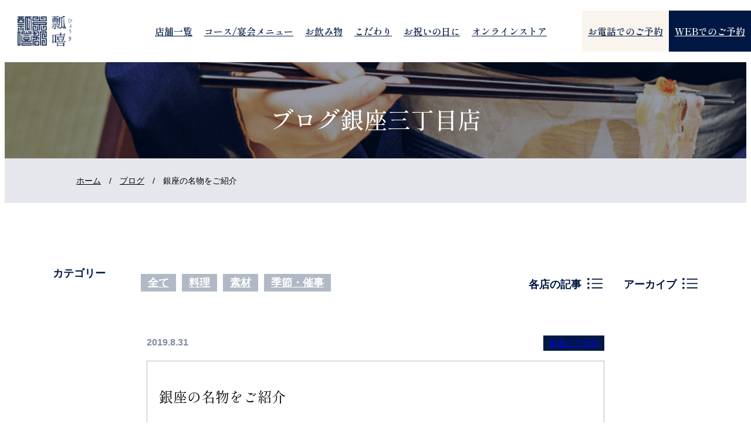

--- FILE ---
content_type: text/html; charset=UTF-8
request_url: https://hyoki.jp/blog_ginzasanchome/%E9%8A%80%E5%BA%A7%E3%81%AE%E5%90%8D%E7%89%A9%E3%82%92%E3%81%94%E7%B4%B9%E4%BB%8B/
body_size: 16088
content:

<!DOCTYPE html>

<html lang="ja">



<head>

  <meta charset="UTF-8">

  <meta http-equiv="X-UA-Compatible" content="IE=edge">

  <meta name="viewport" content="width=device-width, initial-scale=1.0">

  <link rel="preconnect" href="https://fonts.googleapis.com">

  <link rel="preconnect" href="https://fonts.gstatic.com" crossorigin>

  <link href="https://fonts.googleapis.com/css2?family=Shippori+Mincho:wght@400;500;600;700;800&display=swap" rel="stylesheet">

  <script src="https://code.jquery.com/jquery-3.6.1.min.js" integrity="sha256-o88AwQnZB+VDvE9tvIXrMQaPlFFSUTR+nldQm1LuPXQ=" crossorigin="anonymous"></script>

  <title>銀座の名物をご紹介 | 【公式】瓢嘻（ひょうき）｜全席個室「しゃぶしゃぶ・日本料理」東京で接待・会食・お祝いなら【瓢嘻】</title>

		<!-- All in One SEO 4.9.1.1 - aioseo.com -->
	<meta name="description" content="銀座の名物と言ったら、何を思い浮かべますか？銀座は、歴史を感じさせられる老舗と共に、最新のトレンドが集まってい" />
	<meta name="robots" content="max-image-preview:large" />
	<link rel="canonical" href="https://hyoki.jp/blog_ginzasanchome/%e9%8a%80%e5%ba%a7%e3%81%ae%e5%90%8d%e7%89%a9%e3%82%92%e3%81%94%e7%b4%b9%e4%bb%8b/" />
	<meta name="generator" content="All in One SEO (AIOSEO) 4.9.1.1" />
		<meta property="og:locale" content="ja_JP" />
		<meta property="og:site_name" content="【公式】京都 瓢嘻「しゃぶしゃぶ・日本料理」全席個室" />
		<meta property="og:type" content="article" />
		<meta property="og:title" content="銀座の名物をご紹介 | 【公式】瓢嘻（ひょうき）｜全席個室「しゃぶしゃぶ・日本料理」東京で接待・会食・お祝いなら【瓢嘻】" />
		<meta property="og:description" content="銀座の名物と言ったら、何を思い浮かべますか？銀座は、歴史を感じさせられる老舗と共に、最新のトレンドが集まってい" />
		<meta property="og:url" content="https://hyoki.jp/blog_ginzasanchome/%e9%8a%80%e5%ba%a7%e3%81%ae%e5%90%8d%e7%89%a9%e3%82%92%e3%81%94%e7%b4%b9%e4%bb%8b/" />
		<meta property="og:image" content="https://hyoki.jp/cms/wp-content/uploads/2023/02/hyoki_ogp2-1-scaled.jpeg" />
		<meta property="og:image:secure_url" content="https://hyoki.jp/cms/wp-content/uploads/2023/02/hyoki_ogp2-1-scaled.jpeg" />
		<meta property="article:published_time" content="2019-08-31T08:09:40+00:00" />
		<meta property="article:modified_time" content="2021-08-18T03:33:57+00:00" />
		<meta name="twitter:card" content="summary_large_image" />
		<meta name="twitter:title" content="銀座の名物をご紹介 | 【公式】瓢嘻（ひょうき）｜全席個室「しゃぶしゃぶ・日本料理」東京で接待・会食・お祝いなら【瓢嘻】" />
		<meta name="twitter:description" content="銀座の名物と言ったら、何を思い浮かべますか？銀座は、歴史を感じさせられる老舗と共に、最新のトレンドが集まってい" />
		<meta name="twitter:image" content="https://hyoki.jp/cms/wp-content/uploads/2023/02/hyoki_ogp2-1-scaled.jpeg" />
		<script type="application/ld+json" class="aioseo-schema">
			{"@context":"https:\/\/schema.org","@graph":[{"@type":"BreadcrumbList","@id":"https:\/\/hyoki.jp\/blog_ginzasanchome\/%e9%8a%80%e5%ba%a7%e3%81%ae%e5%90%8d%e7%89%a9%e3%82%92%e3%81%94%e7%b4%b9%e4%bb%8b\/#breadcrumblist","itemListElement":[{"@type":"ListItem","@id":"https:\/\/hyoki.jp#listItem","position":1,"name":"\u30db\u30fc\u30e0","item":"https:\/\/hyoki.jp","nextItem":{"@type":"ListItem","@id":"https:\/\/hyoki.jp\/blog_ginzasanchome\/#listItem","name":"\u30d6\u30ed\u30b0\u9280\u5ea7\u4e09\u4e01\u76ee\u5e97"}},{"@type":"ListItem","@id":"https:\/\/hyoki.jp\/blog_ginzasanchome\/#listItem","position":2,"name":"\u30d6\u30ed\u30b0\u9280\u5ea7\u4e09\u4e01\u76ee\u5e97","item":"https:\/\/hyoki.jp\/blog_ginzasanchome\/","nextItem":{"@type":"ListItem","@id":"https:\/\/hyoki.jp\/blog_all\/blog\/#listItem","name":"\u30d6\u30ed\u30b0"},"previousItem":{"@type":"ListItem","@id":"https:\/\/hyoki.jp#listItem","name":"\u30db\u30fc\u30e0"}},{"@type":"ListItem","@id":"https:\/\/hyoki.jp\/blog_all\/blog\/#listItem","position":3,"name":"\u30d6\u30ed\u30b0","item":"https:\/\/hyoki.jp\/blog_all\/blog\/","nextItem":{"@type":"ListItem","@id":"https:\/\/hyoki.jp\/blog_ginzasanchome\/%e9%8a%80%e5%ba%a7%e3%81%ae%e5%90%8d%e7%89%a9%e3%82%92%e3%81%94%e7%b4%b9%e4%bb%8b\/#listItem","name":"\u9280\u5ea7\u306e\u540d\u7269\u3092\u3054\u7d39\u4ecb"},"previousItem":{"@type":"ListItem","@id":"https:\/\/hyoki.jp\/blog_ginzasanchome\/#listItem","name":"\u30d6\u30ed\u30b0\u9280\u5ea7\u4e09\u4e01\u76ee\u5e97"}},{"@type":"ListItem","@id":"https:\/\/hyoki.jp\/blog_ginzasanchome\/%e9%8a%80%e5%ba%a7%e3%81%ae%e5%90%8d%e7%89%a9%e3%82%92%e3%81%94%e7%b4%b9%e4%bb%8b\/#listItem","position":4,"name":"\u9280\u5ea7\u306e\u540d\u7269\u3092\u3054\u7d39\u4ecb","previousItem":{"@type":"ListItem","@id":"https:\/\/hyoki.jp\/blog_all\/blog\/#listItem","name":"\u30d6\u30ed\u30b0"}}]},{"@type":"Organization","@id":"https:\/\/hyoki.jp\/#organization","name":"\u6771\u4eac\u3067\u4eac\u6599\u7406\u3010\u65e5\u672c\u6599\u7406\uff08\u548c\u98df\uff09\u30fb\u3057\u3083\u3076\u3057\u3083\u3076 \u74e2\u563b (\u30d2\u30e7\u30a6\u30ad)\u3011\u306e\u500b\u5ba4\u63a5\u5f85\u3078","url":"https:\/\/hyoki.jp\/"},{"@type":"WebPage","@id":"https:\/\/hyoki.jp\/blog_ginzasanchome\/%e9%8a%80%e5%ba%a7%e3%81%ae%e5%90%8d%e7%89%a9%e3%82%92%e3%81%94%e7%b4%b9%e4%bb%8b\/#webpage","url":"https:\/\/hyoki.jp\/blog_ginzasanchome\/%e9%8a%80%e5%ba%a7%e3%81%ae%e5%90%8d%e7%89%a9%e3%82%92%e3%81%94%e7%b4%b9%e4%bb%8b\/","name":"\u9280\u5ea7\u306e\u540d\u7269\u3092\u3054\u7d39\u4ecb | \u3010\u516c\u5f0f\u3011\u74e2\u563b\uff08\u3072\u3087\u3046\u304d\uff09\uff5c\u5168\u5e2d\u500b\u5ba4\u300c\u3057\u3083\u3076\u3057\u3083\u3076\u30fb\u65e5\u672c\u6599\u7406\u300d\u6771\u4eac\u3067\u63a5\u5f85\u30fb\u4f1a\u98df\u30fb\u304a\u795d\u3044\u306a\u3089\u3010\u74e2\u563b\u3011","description":"\u9280\u5ea7\u306e\u540d\u7269\u3068\u8a00\u3063\u305f\u3089\u3001\u4f55\u3092\u601d\u3044\u6d6e\u304b\u3079\u307e\u3059\u304b\uff1f\u9280\u5ea7\u306f\u3001\u6b74\u53f2\u3092\u611f\u3058\u3055\u305b\u3089\u308c\u308b\u8001\u8217\u3068\u5171\u306b\u3001\u6700\u65b0\u306e\u30c8\u30ec\u30f3\u30c9\u304c\u96c6\u307e\u3063\u3066\u3044","inLanguage":"ja","isPartOf":{"@id":"https:\/\/hyoki.jp\/#website"},"breadcrumb":{"@id":"https:\/\/hyoki.jp\/blog_ginzasanchome\/%e9%8a%80%e5%ba%a7%e3%81%ae%e5%90%8d%e7%89%a9%e3%82%92%e3%81%94%e7%b4%b9%e4%bb%8b\/#breadcrumblist"},"image":{"@type":"ImageObject","url":"https:\/\/hyoki.jp\/cms\/wp-content\/uploads\/2019\/08\/1-19.jpg","@id":"https:\/\/hyoki.jp\/blog_ginzasanchome\/%e9%8a%80%e5%ba%a7%e3%81%ae%e5%90%8d%e7%89%a9%e3%82%92%e3%81%94%e7%b4%b9%e4%bb%8b\/#mainImage","width":2000,"height":1334},"primaryImageOfPage":{"@id":"https:\/\/hyoki.jp\/blog_ginzasanchome\/%e9%8a%80%e5%ba%a7%e3%81%ae%e5%90%8d%e7%89%a9%e3%82%92%e3%81%94%e7%b4%b9%e4%bb%8b\/#mainImage"},"datePublished":"2019-08-31T17:09:40+09:00","dateModified":"2021-08-18T12:33:57+09:00"},{"@type":"WebSite","@id":"https:\/\/hyoki.jp\/#website","url":"https:\/\/hyoki.jp\/","name":"\u3010\u516c\u5f0f\u3011\u4eac\u90fd \u74e2\u563b\uff08\u3072\u3087\u3046\u304d\uff09\uff5c\u5168\u5e2d\u500b\u5ba4\u300c\u3057\u3083\u3076\u3057\u3083\u3076\u30fb\u65e5\u672c\u6599\u7406\u300d\u6771\u4eac\u3067\u63a5\u5f85\u30fb\u4f1a\u98df\u30fb\u304a\u795d\u3044\u306a\u3089\u3010\u4eac\u90fd \u74e2\u563b\u3011","alternateName":"\u3010\u516c\u5f0f\u3011\u4eac\u90fd \u74e2\u563b\u300c\u3057\u3083\u3076\u3057\u3083\u3076\u30fb\u65e5\u672c\u6599\u7406\u300d\u5168\u5e2d\u500b\u5ba4","inLanguage":"ja","publisher":{"@id":"https:\/\/hyoki.jp\/#organization"}}]}
		</script>
		<!-- All in One SEO -->

<link rel='dns-prefetch' href='//cdn.jsdelivr.net' />
<link rel="alternate" title="oEmbed (JSON)" type="application/json+oembed" href="https://hyoki.jp/wp-json/oembed/1.0/embed?url=https%3A%2F%2Fhyoki.jp%2Fblog_ginzasanchome%2F%25e9%258a%2580%25e5%25ba%25a7%25e3%2581%25ae%25e5%2590%258d%25e7%2589%25a9%25e3%2582%2592%25e3%2581%2594%25e7%25b4%25b9%25e4%25bb%258b%2F" />
<link rel="alternate" title="oEmbed (XML)" type="text/xml+oembed" href="https://hyoki.jp/wp-json/oembed/1.0/embed?url=https%3A%2F%2Fhyoki.jp%2Fblog_ginzasanchome%2F%25e9%258a%2580%25e5%25ba%25a7%25e3%2581%25ae%25e5%2590%258d%25e7%2589%25a9%25e3%2582%2592%25e3%2581%2594%25e7%25b4%25b9%25e4%25bb%258b%2F&#038;format=xml" />
<style id='wp-img-auto-sizes-contain-inline-css' type='text/css'>
img:is([sizes=auto i],[sizes^="auto," i]){contain-intrinsic-size:3000px 1500px}
/*# sourceURL=wp-img-auto-sizes-contain-inline-css */
</style>
<style id='wp-emoji-styles-inline-css' type='text/css'>

	img.wp-smiley, img.emoji {
		display: inline !important;
		border: none !important;
		box-shadow: none !important;
		height: 1em !important;
		width: 1em !important;
		margin: 0 0.07em !important;
		vertical-align: -0.1em !important;
		background: none !important;
		padding: 0 !important;
	}
/*# sourceURL=wp-emoji-styles-inline-css */
</style>
<style id='wp-block-library-inline-css' type='text/css'>
:root{--wp-block-synced-color:#7a00df;--wp-block-synced-color--rgb:122,0,223;--wp-bound-block-color:var(--wp-block-synced-color);--wp-editor-canvas-background:#ddd;--wp-admin-theme-color:#007cba;--wp-admin-theme-color--rgb:0,124,186;--wp-admin-theme-color-darker-10:#006ba1;--wp-admin-theme-color-darker-10--rgb:0,107,160.5;--wp-admin-theme-color-darker-20:#005a87;--wp-admin-theme-color-darker-20--rgb:0,90,135;--wp-admin-border-width-focus:2px}@media (min-resolution:192dpi){:root{--wp-admin-border-width-focus:1.5px}}.wp-element-button{cursor:pointer}:root .has-very-light-gray-background-color{background-color:#eee}:root .has-very-dark-gray-background-color{background-color:#313131}:root .has-very-light-gray-color{color:#eee}:root .has-very-dark-gray-color{color:#313131}:root .has-vivid-green-cyan-to-vivid-cyan-blue-gradient-background{background:linear-gradient(135deg,#00d084,#0693e3)}:root .has-purple-crush-gradient-background{background:linear-gradient(135deg,#34e2e4,#4721fb 50%,#ab1dfe)}:root .has-hazy-dawn-gradient-background{background:linear-gradient(135deg,#faaca8,#dad0ec)}:root .has-subdued-olive-gradient-background{background:linear-gradient(135deg,#fafae1,#67a671)}:root .has-atomic-cream-gradient-background{background:linear-gradient(135deg,#fdd79a,#004a59)}:root .has-nightshade-gradient-background{background:linear-gradient(135deg,#330968,#31cdcf)}:root .has-midnight-gradient-background{background:linear-gradient(135deg,#020381,#2874fc)}:root{--wp--preset--font-size--normal:16px;--wp--preset--font-size--huge:42px}.has-regular-font-size{font-size:1em}.has-larger-font-size{font-size:2.625em}.has-normal-font-size{font-size:var(--wp--preset--font-size--normal)}.has-huge-font-size{font-size:var(--wp--preset--font-size--huge)}.has-text-align-center{text-align:center}.has-text-align-left{text-align:left}.has-text-align-right{text-align:right}.has-fit-text{white-space:nowrap!important}#end-resizable-editor-section{display:none}.aligncenter{clear:both}.items-justified-left{justify-content:flex-start}.items-justified-center{justify-content:center}.items-justified-right{justify-content:flex-end}.items-justified-space-between{justify-content:space-between}.screen-reader-text{border:0;clip-path:inset(50%);height:1px;margin:-1px;overflow:hidden;padding:0;position:absolute;width:1px;word-wrap:normal!important}.screen-reader-text:focus{background-color:#ddd;clip-path:none;color:#444;display:block;font-size:1em;height:auto;left:5px;line-height:normal;padding:15px 23px 14px;text-decoration:none;top:5px;width:auto;z-index:100000}html :where(.has-border-color){border-style:solid}html :where([style*=border-top-color]){border-top-style:solid}html :where([style*=border-right-color]){border-right-style:solid}html :where([style*=border-bottom-color]){border-bottom-style:solid}html :where([style*=border-left-color]){border-left-style:solid}html :where([style*=border-width]){border-style:solid}html :where([style*=border-top-width]){border-top-style:solid}html :where([style*=border-right-width]){border-right-style:solid}html :where([style*=border-bottom-width]){border-bottom-style:solid}html :where([style*=border-left-width]){border-left-style:solid}html :where(img[class*=wp-image-]){height:auto;max-width:100%}:where(figure){margin:0 0 1em}html :where(.is-position-sticky){--wp-admin--admin-bar--position-offset:var(--wp-admin--admin-bar--height,0px)}@media screen and (max-width:600px){html :where(.is-position-sticky){--wp-admin--admin-bar--position-offset:0px}}

/*# sourceURL=wp-block-library-inline-css */
</style><style id='global-styles-inline-css' type='text/css'>
:root{--wp--preset--aspect-ratio--square: 1;--wp--preset--aspect-ratio--4-3: 4/3;--wp--preset--aspect-ratio--3-4: 3/4;--wp--preset--aspect-ratio--3-2: 3/2;--wp--preset--aspect-ratio--2-3: 2/3;--wp--preset--aspect-ratio--16-9: 16/9;--wp--preset--aspect-ratio--9-16: 9/16;--wp--preset--color--black: #000000;--wp--preset--color--cyan-bluish-gray: #abb8c3;--wp--preset--color--white: #ffffff;--wp--preset--color--pale-pink: #f78da7;--wp--preset--color--vivid-red: #cf2e2e;--wp--preset--color--luminous-vivid-orange: #ff6900;--wp--preset--color--luminous-vivid-amber: #fcb900;--wp--preset--color--light-green-cyan: #7bdcb5;--wp--preset--color--vivid-green-cyan: #00d084;--wp--preset--color--pale-cyan-blue: #8ed1fc;--wp--preset--color--vivid-cyan-blue: #0693e3;--wp--preset--color--vivid-purple: #9b51e0;--wp--preset--gradient--vivid-cyan-blue-to-vivid-purple: linear-gradient(135deg,rgb(6,147,227) 0%,rgb(155,81,224) 100%);--wp--preset--gradient--light-green-cyan-to-vivid-green-cyan: linear-gradient(135deg,rgb(122,220,180) 0%,rgb(0,208,130) 100%);--wp--preset--gradient--luminous-vivid-amber-to-luminous-vivid-orange: linear-gradient(135deg,rgb(252,185,0) 0%,rgb(255,105,0) 100%);--wp--preset--gradient--luminous-vivid-orange-to-vivid-red: linear-gradient(135deg,rgb(255,105,0) 0%,rgb(207,46,46) 100%);--wp--preset--gradient--very-light-gray-to-cyan-bluish-gray: linear-gradient(135deg,rgb(238,238,238) 0%,rgb(169,184,195) 100%);--wp--preset--gradient--cool-to-warm-spectrum: linear-gradient(135deg,rgb(74,234,220) 0%,rgb(151,120,209) 20%,rgb(207,42,186) 40%,rgb(238,44,130) 60%,rgb(251,105,98) 80%,rgb(254,248,76) 100%);--wp--preset--gradient--blush-light-purple: linear-gradient(135deg,rgb(255,206,236) 0%,rgb(152,150,240) 100%);--wp--preset--gradient--blush-bordeaux: linear-gradient(135deg,rgb(254,205,165) 0%,rgb(254,45,45) 50%,rgb(107,0,62) 100%);--wp--preset--gradient--luminous-dusk: linear-gradient(135deg,rgb(255,203,112) 0%,rgb(199,81,192) 50%,rgb(65,88,208) 100%);--wp--preset--gradient--pale-ocean: linear-gradient(135deg,rgb(255,245,203) 0%,rgb(182,227,212) 50%,rgb(51,167,181) 100%);--wp--preset--gradient--electric-grass: linear-gradient(135deg,rgb(202,248,128) 0%,rgb(113,206,126) 100%);--wp--preset--gradient--midnight: linear-gradient(135deg,rgb(2,3,129) 0%,rgb(40,116,252) 100%);--wp--preset--font-size--small: 13px;--wp--preset--font-size--medium: 20px;--wp--preset--font-size--large: 36px;--wp--preset--font-size--x-large: 42px;--wp--preset--spacing--20: 0.44rem;--wp--preset--spacing--30: 0.67rem;--wp--preset--spacing--40: 1rem;--wp--preset--spacing--50: 1.5rem;--wp--preset--spacing--60: 2.25rem;--wp--preset--spacing--70: 3.38rem;--wp--preset--spacing--80: 5.06rem;--wp--preset--shadow--natural: 6px 6px 9px rgba(0, 0, 0, 0.2);--wp--preset--shadow--deep: 12px 12px 50px rgba(0, 0, 0, 0.4);--wp--preset--shadow--sharp: 6px 6px 0px rgba(0, 0, 0, 0.2);--wp--preset--shadow--outlined: 6px 6px 0px -3px rgb(255, 255, 255), 6px 6px rgb(0, 0, 0);--wp--preset--shadow--crisp: 6px 6px 0px rgb(0, 0, 0);}:where(.is-layout-flex){gap: 0.5em;}:where(.is-layout-grid){gap: 0.5em;}body .is-layout-flex{display: flex;}.is-layout-flex{flex-wrap: wrap;align-items: center;}.is-layout-flex > :is(*, div){margin: 0;}body .is-layout-grid{display: grid;}.is-layout-grid > :is(*, div){margin: 0;}:where(.wp-block-columns.is-layout-flex){gap: 2em;}:where(.wp-block-columns.is-layout-grid){gap: 2em;}:where(.wp-block-post-template.is-layout-flex){gap: 1.25em;}:where(.wp-block-post-template.is-layout-grid){gap: 1.25em;}.has-black-color{color: var(--wp--preset--color--black) !important;}.has-cyan-bluish-gray-color{color: var(--wp--preset--color--cyan-bluish-gray) !important;}.has-white-color{color: var(--wp--preset--color--white) !important;}.has-pale-pink-color{color: var(--wp--preset--color--pale-pink) !important;}.has-vivid-red-color{color: var(--wp--preset--color--vivid-red) !important;}.has-luminous-vivid-orange-color{color: var(--wp--preset--color--luminous-vivid-orange) !important;}.has-luminous-vivid-amber-color{color: var(--wp--preset--color--luminous-vivid-amber) !important;}.has-light-green-cyan-color{color: var(--wp--preset--color--light-green-cyan) !important;}.has-vivid-green-cyan-color{color: var(--wp--preset--color--vivid-green-cyan) !important;}.has-pale-cyan-blue-color{color: var(--wp--preset--color--pale-cyan-blue) !important;}.has-vivid-cyan-blue-color{color: var(--wp--preset--color--vivid-cyan-blue) !important;}.has-vivid-purple-color{color: var(--wp--preset--color--vivid-purple) !important;}.has-black-background-color{background-color: var(--wp--preset--color--black) !important;}.has-cyan-bluish-gray-background-color{background-color: var(--wp--preset--color--cyan-bluish-gray) !important;}.has-white-background-color{background-color: var(--wp--preset--color--white) !important;}.has-pale-pink-background-color{background-color: var(--wp--preset--color--pale-pink) !important;}.has-vivid-red-background-color{background-color: var(--wp--preset--color--vivid-red) !important;}.has-luminous-vivid-orange-background-color{background-color: var(--wp--preset--color--luminous-vivid-orange) !important;}.has-luminous-vivid-amber-background-color{background-color: var(--wp--preset--color--luminous-vivid-amber) !important;}.has-light-green-cyan-background-color{background-color: var(--wp--preset--color--light-green-cyan) !important;}.has-vivid-green-cyan-background-color{background-color: var(--wp--preset--color--vivid-green-cyan) !important;}.has-pale-cyan-blue-background-color{background-color: var(--wp--preset--color--pale-cyan-blue) !important;}.has-vivid-cyan-blue-background-color{background-color: var(--wp--preset--color--vivid-cyan-blue) !important;}.has-vivid-purple-background-color{background-color: var(--wp--preset--color--vivid-purple) !important;}.has-black-border-color{border-color: var(--wp--preset--color--black) !important;}.has-cyan-bluish-gray-border-color{border-color: var(--wp--preset--color--cyan-bluish-gray) !important;}.has-white-border-color{border-color: var(--wp--preset--color--white) !important;}.has-pale-pink-border-color{border-color: var(--wp--preset--color--pale-pink) !important;}.has-vivid-red-border-color{border-color: var(--wp--preset--color--vivid-red) !important;}.has-luminous-vivid-orange-border-color{border-color: var(--wp--preset--color--luminous-vivid-orange) !important;}.has-luminous-vivid-amber-border-color{border-color: var(--wp--preset--color--luminous-vivid-amber) !important;}.has-light-green-cyan-border-color{border-color: var(--wp--preset--color--light-green-cyan) !important;}.has-vivid-green-cyan-border-color{border-color: var(--wp--preset--color--vivid-green-cyan) !important;}.has-pale-cyan-blue-border-color{border-color: var(--wp--preset--color--pale-cyan-blue) !important;}.has-vivid-cyan-blue-border-color{border-color: var(--wp--preset--color--vivid-cyan-blue) !important;}.has-vivid-purple-border-color{border-color: var(--wp--preset--color--vivid-purple) !important;}.has-vivid-cyan-blue-to-vivid-purple-gradient-background{background: var(--wp--preset--gradient--vivid-cyan-blue-to-vivid-purple) !important;}.has-light-green-cyan-to-vivid-green-cyan-gradient-background{background: var(--wp--preset--gradient--light-green-cyan-to-vivid-green-cyan) !important;}.has-luminous-vivid-amber-to-luminous-vivid-orange-gradient-background{background: var(--wp--preset--gradient--luminous-vivid-amber-to-luminous-vivid-orange) !important;}.has-luminous-vivid-orange-to-vivid-red-gradient-background{background: var(--wp--preset--gradient--luminous-vivid-orange-to-vivid-red) !important;}.has-very-light-gray-to-cyan-bluish-gray-gradient-background{background: var(--wp--preset--gradient--very-light-gray-to-cyan-bluish-gray) !important;}.has-cool-to-warm-spectrum-gradient-background{background: var(--wp--preset--gradient--cool-to-warm-spectrum) !important;}.has-blush-light-purple-gradient-background{background: var(--wp--preset--gradient--blush-light-purple) !important;}.has-blush-bordeaux-gradient-background{background: var(--wp--preset--gradient--blush-bordeaux) !important;}.has-luminous-dusk-gradient-background{background: var(--wp--preset--gradient--luminous-dusk) !important;}.has-pale-ocean-gradient-background{background: var(--wp--preset--gradient--pale-ocean) !important;}.has-electric-grass-gradient-background{background: var(--wp--preset--gradient--electric-grass) !important;}.has-midnight-gradient-background{background: var(--wp--preset--gradient--midnight) !important;}.has-small-font-size{font-size: var(--wp--preset--font-size--small) !important;}.has-medium-font-size{font-size: var(--wp--preset--font-size--medium) !important;}.has-large-font-size{font-size: var(--wp--preset--font-size--large) !important;}.has-x-large-font-size{font-size: var(--wp--preset--font-size--x-large) !important;}
/*# sourceURL=global-styles-inline-css */
</style>

<style id='classic-theme-styles-inline-css' type='text/css'>
/*! This file is auto-generated */
.wp-block-button__link{color:#fff;background-color:#32373c;border-radius:9999px;box-shadow:none;text-decoration:none;padding:calc(.667em + 2px) calc(1.333em + 2px);font-size:1.125em}.wp-block-file__button{background:#32373c;color:#fff;text-decoration:none}
/*# sourceURL=/wp-includes/css/classic-themes.min.css */
</style>
<link rel='stylesheet' id='toc-screen-css' href='https://hyoki.jp/cms/wp-content/plugins/table-of-contents-plus/screen.min.css?ver=2411.1' type='text/css' media='all' />
<style id='toc-screen-inline-css' type='text/css'>
div#toc_container {background: #f9f9f9;border: 1px solid #fff;width: 100%;}
/*# sourceURL=toc-screen-inline-css */
</style>
<link rel='stylesheet' id='ez-toc-css' href='https://hyoki.jp/cms/wp-content/plugins/easy-table-of-contents/assets/css/screen.min.css?ver=2.0.79.2' type='text/css' media='all' />
<style id='ez-toc-inline-css' type='text/css'>
div#ez-toc-container .ez-toc-title {font-size: 120%;}div#ez-toc-container .ez-toc-title {font-weight: 500;}div#ez-toc-container ul li , div#ez-toc-container ul li a {font-size: 95%;}div#ez-toc-container ul li , div#ez-toc-container ul li a {font-weight: 500;}div#ez-toc-container nav ul ul li {font-size: 90%;}div#ez-toc-container {width: 75%;}.ez-toc-box-title {font-weight: bold; margin-bottom: 10px; text-align: center; text-transform: uppercase; letter-spacing: 1px; color: #666; padding-bottom: 5px;position:absolute;top:-4%;left:5%;background-color: inherit;transition: top 0.3s ease;}.ez-toc-box-title.toc-closed {top:-25%;}
.ez-toc-container-direction {direction: ltr;}.ez-toc-counter ul{counter-reset: item ;}.ez-toc-counter nav ul li a::before {content: counters(item, '.', decimal) '. ';display: inline-block;counter-increment: item;flex-grow: 0;flex-shrink: 0;margin-right: .2em; float: left; }.ez-toc-widget-direction {direction: ltr;}.ez-toc-widget-container ul{counter-reset: item ;}.ez-toc-widget-container nav ul li a::before {content: counters(item, '.', decimal) '. ';display: inline-block;counter-increment: item;flex-grow: 0;flex-shrink: 0;margin-right: .2em; float: left; }
/*# sourceURL=ez-toc-inline-css */
</style>
<link rel='stylesheet' id='reset-css-css' href='https://hyoki.jp/cms/wp-content/themes/hyoki_2022/assets/css/reset.css?ver=6.9' type='text/css' media='all' />
<link rel='stylesheet' id='style-common-css' href='https://hyoki.jp/cms/wp-content/themes/hyoki_2022/assets/css/common.css?ver=6.9' type='text/css' media='all' />
<link rel='stylesheet' id='style-news-css' href='https://hyoki.jp/cms/wp-content/themes/hyoki_2022/assets/css/news.css?ver=6.9' type='text/css' media='all' />
<link rel='stylesheet' id='style-swiper-css' href='https://cdn.jsdelivr.net/npm/swiper@8/swiper-bundle.min.css?ver=6.9' type='text/css' media='all' />
<script type="text/javascript" src="https://hyoki.jp/cms/wp-includes/js/jquery/jquery.min.js?ver=3.7.1" id="jquery-core-js"></script>
<script type="text/javascript" src="https://hyoki.jp/cms/wp-includes/js/jquery/jquery-migrate.min.js?ver=3.4.1" id="jquery-migrate-js"></script>
<link rel="https://api.w.org/" href="https://hyoki.jp/wp-json/" /><link rel="EditURI" type="application/rsd+xml" title="RSD" href="https://hyoki.jp/cms/xmlrpc.php?rsd" />
<meta name="generator" content="WordPress 6.9" />
<link rel='shortlink' href='https://hyoki.jp/?p=10230' />
<link rel="icon" href="https://hyoki.jp/cms/wp-content/uploads/2022/11/favicon-2.ico" sizes="32x32" />
<link rel="icon" href="https://hyoki.jp/cms/wp-content/uploads/2022/11/favicon-2.ico" sizes="192x192" />
<link rel="apple-touch-icon" href="https://hyoki.jp/cms/wp-content/uploads/2022/11/favicon-2.ico" />
<meta name="msapplication-TileImage" content="https://hyoki.jp/cms/wp-content/uploads/2022/11/favicon-2.ico" />
  <!-- Google Tag Manager -->
  <script>(function(w,d,s,l,i){w[l]=w[l]||[];w[l].push({'gtm.start':
  new Date().getTime(),event:'gtm.js'});var f=d.getElementsByTagName(s)[0],
  j=d.createElement(s),dl=l!='dataLayer'?'&l='+l:'';j.async=true;j.src=
  'https://www.googletagmanager.com/gtm.js?id='+i+dl;f.parentNode.insertBefore(j,f);
  })(window,document,'script','dataLayer','GTM-N72FKG9');</script>
  <!-- End Google Tag Manager -->
<!--GTM-5B6XBQG-->
 <!-- Facebook Pixel Code -->
 <script nonce="9pujyTyB">
    ! function(f, b, e, v, n, t, s) {
      if (f.fbq) return;
      n = f.fbq = function() {
        n.callMethod ?
          n.callMethod.apply(n, arguments) : n.queue.push(arguments)
      };
      if (!f._fbq) f._fbq = n;
      n.push = n;
      n.loaded = !0;
      n.version = '2.0';
      n.queue = [];
      t = b.createElement(e);
      t.async = !0;
      t.src = v;
      s = b.getElementsByTagName(e)[0];
      s.parentNode.insertBefore(t, s)
    }(window,
      document, 'script', 'https://connect.facebook.net/en_US/fbevents.js');
    fbq('init', '309472667586506');
    fbq('track', "PageView");
  </script>
  <noscript><img height="1" width="1" style="display:none" src="https://www.facebook.com/tr?id=309472667586506&ev=PageView&noscript=1" /></noscript>
  <!-- End Facebook Pixel Code -->
</head>



<body class="wp-singular blog_ginzasanchome-template-default single single-blog_ginzasanchome postid-10230 wp-theme-hyoki_2022">

  
    <header class="whited">

    
      <div class="flex header_wrap">

        <div class="logo">

          <a href="/">

            <img src="https://hyoki.jp/cms/wp-content/themes/hyoki_2022/assets/images/common/logo.png" alt="瓢嘻" class="white">

            <img src="https://hyoki.jp/cms/wp-content/themes/hyoki_2022/assets/images/common/logo_color.png" alt="瓢嘻" class="blue">

          </a>

          <div class="openbtn1"><span></span><span></span><span></span></div>

        </div>

        <nav class="header_nav">

          <ul>

            <li class="has_child"><a class="spr" href="/shop/">店舗一覧</a>

              <div class="dropdown">

                <ul>

                  
                  <li><a class="spr" href="https://hyoki.jp/shop/ginza/">銀座本店</a></li>

                  
                  <li><a class="spr" href="https://hyoki.jp/shop/nishiazabu/">西麻布店</a></li>

                  
                  <li><a class="spr" href="https://hyoki.jp/shop/akasaka/">赤坂店</a></li>

                  
                  <li><a class="spr" href="https://hyoki.jp/shop/yaesu/">八重洲店</a></li>

                  
                  <li><a class="spr" href="https://hyoki.jp/shop/kyobashi/">京橋店</a></li>

                  
                  <li><a class="spr" href="https://hyoki.jp/shop/shimbashi/">新橋店</a></li>

                  
                  <li><a class="spr" href="https://hyoki.jp/shop/roppongi/">六本木店</a></li>

                  
                  <li><a class="spr" href="https://hyoki.jp/shop/beijing/">北京店</a></li>

                  
                </ul>



              </div>

            </li>

            <li><a class="spr" href="/menu/">コース/宴会メニュー</a></li>

            <li><a class="spr" href="/drink/">お飲み物</a></li>

            <li><a class="spr" href="/persistence/">こだわり</a></li>

            <!-- <li><a class="spr" href="/faq/">よくあるご質問</a></li> -->
            <li><a class="spr" href="/celebration/">お祝いの日に</a></li>

            <li><a class="spr" href="https://hyoto-online.jp/" target="_blank" rel="noopener">オンラインストア</a></li>
            <li class="nav-last">

              <ul>

                <li class="tel"><a class="spr" href="/shop/">お電話でのご予約</a></li>
                                <li class="web"><a class="spr" href="/shop/">WEBでのご予約</a></li>

              </ul>

            </li>

          </ul>

        </nav>

      </div>

      </header><main>
            <section class="title">
        <h2>ブログ銀座三丁目店</h2>
      </section>
      <section class="breadcrumb">
        <div class="container">
          <div class="breadcrumb">
            <ul>
              <li><a href="/">ホーム</a></li>
              <li>&#047;</li>
                              <li><a href="/blog_all/all/">ブログ</a></li>

                            <li>&#047;</li>
              <li>銀座の名物をご紹介</li>
            </ul>
          </div>
        </div>
      </section>
      <section class="news">
  <div class="container">
    <div class="news_attrwrap">
      <div class="categories_wrap">
        <span>カテゴリー</span>
        <ul class="categories">
                  <li><a href="https://hyoki.jp/blog_all/blog/" class="<br />
<b>Warning</b>:  Undefined variable $blog_class in <b>/usr/home/ai105t5rev/html/cms/wp-content/themes/hyoki_2022/functions.php</b> on line <b>221</b><br />
">全て</a></li>
        
            <li><a class=" " href="https://hyoki.jp/blog_cat/%e6%96%99%e7%90%86/">料理</a></li>
    
            <li><a class=" " href="https://hyoki.jp/blog_cat/%e7%b4%a0%e6%9d%90/">素材</a></li>
    
            <li><a class=" " href="https://hyoki.jp/blog_cat/%e5%ad%a3%e7%af%80%e3%83%bb%e5%82%ac%e4%ba%8b/">季節・催事</a></li>
            </ul>
        </ul>
      </div>
        <div class="top_btn">
          <div class="dropdown-btn">
            <div class="drop_btn_wrap">
              <span>各店の記事</span><img src="https://hyoki.jp/cms/wp-content/themes/hyoki_2022/assets/images/news/list-ul.png" alt="各店の記事">
              <div class="dropdown shop_list_wrap">
                <ul class="shop_list">
                  <li ><a href="/blog_all/all/">全て</a></li><li ><a href="/blog_ginza/">銀座本店</a></li><li ><a href="/blog_ginzasanchome/">銀座三丁目店</a></li><li ><a href="/blog_nishiazabu/">西麻布店</a></li><li ><a href="/blog_akasaka/">赤坂店</a></li><li ><a href="/blog_yaesu/">八重洲店</a></li><li ><a href="/blog_kyobashi/">京橋店</a></li><li ><a href="/blog_shimbashi/">新橋店</a></li>                </ul>
              </div>
            </div>
          </div>
          <div class="dropdown-btn">
            <div class="drop_btn_wrap">
              <span>アーカイブ</span><img src="https://hyoki.jp/cms/wp-content/themes/hyoki_2022/assets/images/news/list-ul.png" alt="アーカイブ">
              <div class="dropdown">
                <ul class="year-list"><li><a href="https://hyoki.jp/news/2022">2022</a></li><li><a href="https://hyoki.jp/news/2021">2021</a></li><li><a href="https://hyoki.jp/news/2020">2020</a></li><li><a href="https://hyoki.jp/news/2019">2019</a></li><li><a href="https://hyoki.jp/news/2018">2018</a></li><li><a href="https://hyoki.jp/news/2017">2017</a></li><li><a href="https://hyoki.jp/news/2016">2016</a></li></ul>              </div>
            </div>
          </div>
        </div>
      </div>

      <div class="news_content_wrap">
        <div class="media_info">
          <span class="date">2019.8.31</span>
          <div class="cat cat_blog">
                        <span><a href="/blog_ginzasanchome/">銀座三丁目店</a></span>
          </div>
        </div>
        <div class="news_title_box">
          <h1>銀座の名物をご紹介</h1>
        </div>
        <!-- <div class="index_list_wrap">
        <p class="index_menu">目次</p>
        <ol class="index_lists">
          <li><a href="">見出し見出し見出し見出し見出し</a></li>
          <li><a href="">見出し見出し見出し見出し見出し</a></li>
          <li><a href="">見出し見出し見出し見出し見出し</a></li>
        </ol>
      </div> -->

        <div class="news_content">
          <p>銀座の名物と言ったら、何を思い浮かべますか？銀座は、<span style="background-color: #ffcc99;"><strong>歴史を感じさせられる老舗と共に、最新のトレンドが集まっているスポット</strong></span>としても知られています。銀座にお出かけの際は、銀座ならではの名物をお土産に購入されてはいかがでしょうか？</p>
<p>本日は、「銀座の名物」についてお話させていただきたいと思います。</p>
<div id="toc_container" class="no_bullets"><p class="toc_title">目次</p><ul class="toc_list"><li></li><li></li><li></li><li></li></ul></div>
<div id="ez-toc-container" class="ez-toc-v2_0_79_2 counter-hierarchy ez-toc-counter ez-toc-grey ez-toc-container-direction">
<div class="ez-toc-title-container">
<p class="ez-toc-title" style="cursor:inherit">目次</p>
<span class="ez-toc-title-toggle"><a href="#" class="ez-toc-pull-right ez-toc-btn ez-toc-btn-xs ez-toc-btn-default ez-toc-toggle" aria-label="Toggle Table of Content"><span class="ez-toc-js-icon-con"><span class=""><span class="eztoc-hide" style="display:none;">Toggle</span><span class="ez-toc-icon-toggle-span"><svg style="fill: #999;color:#999" xmlns="http://www.w3.org/2000/svg" class="list-377408" width="20px" height="20px" viewBox="0 0 24 24" fill="none"><path d="M6 6H4v2h2V6zm14 0H8v2h12V6zM4 11h2v2H4v-2zm16 0H8v2h12v-2zM4 16h2v2H4v-2zm16 0H8v2h12v-2z" fill="currentColor"></path></svg><svg style="fill: #999;color:#999" class="arrow-unsorted-368013" xmlns="http://www.w3.org/2000/svg" width="10px" height="10px" viewBox="0 0 24 24" version="1.2" baseProfile="tiny"><path d="M18.2 9.3l-6.2-6.3-6.2 6.3c-.2.2-.3.4-.3.7s.1.5.3.7c.2.2.4.3.7.3h11c.3 0 .5-.1.7-.3.2-.2.3-.5.3-.7s-.1-.5-.3-.7zM5.8 14.7l6.2 6.3 6.2-6.3c.2-.2.3-.5.3-.7s-.1-.5-.3-.7c-.2-.2-.4-.3-.7-.3h-11c-.3 0-.5.1-.7.3-.2.2-.3.5-.3.7s.1.5.3.7z"/></svg></span></span></span></a></span></div>
<nav><ul class='ez-toc-list ez-toc-list-level-1 ' ><li class='ez-toc-page-1 ez-toc-heading-level-2'><a class="ez-toc-link ez-toc-heading-1" href="#%E9%8A%80%E5%BA%A7%E3%81%AE%E3%81%82%E3%82%93%E3%81%B1%E3%82%93%EF%BC%9A%E6%9C%A8%E6%9D%91%E5%B1%8B" >銀座のあんぱん：木村屋</a></li><li class='ez-toc-page-1 ez-toc-heading-level-2'><a class="ez-toc-link ez-toc-heading-2" href="#%E3%80%8C%E7%A9%BA%E4%B9%9F%E3%80%8D%E3%81%AE%E3%82%82%E3%81%AA%E3%81%8B" >「空也」のもなか</a></li><li class='ez-toc-page-1 ez-toc-heading-level-2'><a class="ez-toc-link ez-toc-heading-3" href="#%E5%8D%83%E7%96%8B%E5%B1%8B%E3%81%AE%E3%83%95%E3%83%AB%E3%83%BC%E3%83%84%E3%82%B5%E3%83%B3%E3%83%89" >千疋屋のフルーツサンド</a></li><li class='ez-toc-page-1 ez-toc-heading-level-2'><a class="ez-toc-link ez-toc-heading-4" href="#%E3%80%8C%E3%81%82%E3%82%81%E3%82%84%E3%81%88%E3%81%84%E3%81%9F%E3%82%8D%E3%81%86%E3%80%8D%E3%81%AE%E3%83%AA%E3%83%83%E3%83%97%E9%A3%B4" >「あめやえいたろう」のリップ飴</a></li></ul></nav></div>
<h2><span class="ez-toc-section" id="%E9%8A%80%E5%BA%A7%E3%81%AE%E3%81%82%E3%82%93%E3%81%B1%E3%82%93%EF%BC%9A%E6%9C%A8%E6%9D%91%E5%B1%8B"></span><span id="i">銀座のあんぱん：木村屋</span><span class="ez-toc-section-end"></span></h2>
<p><img fetchpriority="high" decoding="async" class="alignnone wp-image-10231 size-full" src="https://hyoki.jp/cms/wp-content/uploads/2019/08/1-19.jpg" alt="銀座" width="2000" height="1334" srcset="https://hyoki.jp/cms/wp-content/uploads/2019/08/1-19.jpg 2000w, https://hyoki.jp/cms/wp-content/uploads/2019/08/1-19-300x200.jpg 300w, https://hyoki.jp/cms/wp-content/uploads/2019/08/1-19-768x512.jpg 768w, https://hyoki.jp/cms/wp-content/uploads/2019/08/1-19-1024x683.jpg 1024w" sizes="(max-width: 2000px) 100vw, 2000px" /><br />
現在でも老若男女問わず人気の高いあんぱんは、明治時代の初めに現在の木村屋の創業者である木村安兵衛によって、西洋の文化と日本文化の一つである餡を組み合わせて作られたものです。<br />
明治天皇に献上されたこともあるあんぱんは、「銀座木村屋」で購入することができます。</p>
<p><span style="background-color: #ffcc99;"><strong>木村屋の歴史は古く、創業は明治2年</strong></span>とのことです。あんぱんにはいくつかの種類があり、塩漬けされた桜が使用された「桜あんぱん」や「うぐいすあんぱん」なども味わうことができます。</p>
<h2><span class="ez-toc-section" id="%E3%80%8C%E7%A9%BA%E4%B9%9F%E3%80%8D%E3%81%AE%E3%82%82%E3%81%AA%E3%81%8B"></span><span id="i-2">「空也」のもなか</span><span class="ez-toc-section-end"></span></h2>
<p>もう一つ、銀座を代表する老舗と言えば、「空也」です。もなかと言ったら「空也」と言うぐらい銀座で有名な和菓子屋さんで、なめらかで上品な味わいが人気の理由です。<br />
世代や性別を問わず好まれるので、お土産にぴったりな銀座の名物と言えます。<br />
作り置きはせず、<span style="background-color: #ffcc99;"><strong>予約制生産と店頭販売のみですので、購入する際は必ず電話で予約をしてきましょう。</strong></span></p>
<h2><span class="ez-toc-section" id="%E5%8D%83%E7%96%8B%E5%B1%8B%E3%81%AE%E3%83%95%E3%83%AB%E3%83%BC%E3%83%84%E3%82%B5%E3%83%B3%E3%83%89"></span><span id="i-3">千疋屋のフルーツサンド</span><span class="ez-toc-section-end"></span></h2>
<p><img decoding="async" class="alignnone wp-image-10232 size-full" src="https://hyoki.jp/cms/wp-content/uploads/2019/08/1-20.jpg" alt="銀座" width="2000" height="1334" srcset="https://hyoki.jp/cms/wp-content/uploads/2019/08/1-20.jpg 2000w, https://hyoki.jp/cms/wp-content/uploads/2019/08/1-20-300x200.jpg 300w, https://hyoki.jp/cms/wp-content/uploads/2019/08/1-20-768x512.jpg 768w, https://hyoki.jp/cms/wp-content/uploads/2019/08/1-20-1024x683.jpg 1024w" sizes="(max-width: 2000px) 100vw, 2000px" /><br />
老舗と言えば、銀座千疋屋のフルーツサンドも外せません。フレッシュなフルーツと千疋屋こだわりの生クリームの相性が抜群で、ふわふわの食パンもおいしさのポイントです。<br />
さらに、<span style="background-color: #ffcc99;"><strong>テイクアウト用のボックスも可愛らしいデザイン</strong></span>ですので、お土産に選べば喜ばれること間違いなしです。</p>
<h2><span class="ez-toc-section" id="%E3%80%8C%E3%81%82%E3%82%81%E3%82%84%E3%81%88%E3%81%84%E3%81%9F%E3%82%8D%E3%81%86%E3%80%8D%E3%81%AE%E3%83%AA%E3%83%83%E3%83%97%E9%A3%B4"></span><span id="i-4">「あめやえいたろう」のリップ飴</span><span class="ez-toc-section-end"></span></h2>
<p>トレンドを意識した銀座名物なら、「あめやえいたろう」のリップ飴がおすすめです。<br />
「あめやえいたろう」は、老舗菓子店の「榮太樓總本鋪」のセカンドブランドでのお店で、カラフルで可愛らしいお菓子が並んでいます。特に注目したいのが、<span style="background-color: #ffcc99;"><strong>コスメのようなリップ飴</strong></span>です。本物のリップグロスと間違えてしまいそうなオシャレで可愛い見た目に、思わず感動してしまうでしょう。</p>
<p>古くから銀座の地で続く老舗のお店はもちろん、最新のトレンドまでもが集まっている銀座。<br />
銀座にお出かけの際は、お食事にショッピングにぜひ楽しんでください。</p>
<p>当店では、すき焼き、しゃぶしゃぶをはじめ、様々な旬の食材を使った料理をご用意しております。</p>
<p>ぜひ一度当店自慢の料理をお召しあがりになってみてはいかがでしょうか。<br />
皆様のご来店心よりお待ちしております。<br />
<script type="application/ld+json">
{
"@context": "https://schema.org",<span class="mce_SELRES_start" style="width: 0px; line-height: 0; overflow: hidden; display: inline-block;" data-mce-type="bookmark">﻿</span>
"@type": "FAQPage",
"mainEntity": {
  "@type": "Question",
  "name": "銀座の名物とは",
  "acceptedAnswer": {
  "@type": "Answer",
  "text": "銀座の名物とは、「銀座木村屋」のあんぱん、「空也」のもなか、「銀座千疋屋」のフルーツサンド、「あめやえいたろう」のリップ飴などがあります。銀座は歴史を感じさせられる老舗と共に、最新のトレンドが集まっているスポットとしても知られています。"
}}}
</script></p>
        </div>
        <p class="back"><a href="#" onclick="window.history.back(); return false;">&lt; 戻る</a></p>
      </div>
    </div>
</section>
      </main>

<!-- 共通部分1 -->
<script type="text/javascript" src="https://vesper-widget.s3.amazonaws.com/tc_widget/tc_widget.js"></script>
<section class="reserv all">
  <div class="container">
    <h2 class="head-border reserv_head spr">
      <span>
        WEB予約はこちら
      </span>
    </h2>

          <div class="ebica tablecheck">
        <div data-autolang="true" data-lang="ja" data-layout="horizontal" data-theme="clear" data-franchise-id="63ecb29bca4687002a9ada9e" id="tc-widget"></div>
      </div>
        <h2 class="head-border spr">
      <span>
        お電話でのご予約
      </span>
    </h2>
    <div class="reserv_tells">
      <div class="reserv_tel  ">
        <p>銀座本店</p>
        <a href="tel:03-6228-4313">03-6228-4313</a>
      </div>
      <div class="reserv_tel ">
        <p>西麻布店
        </p>
        <a href="tel:03-6804-5113">03-6804-5113</a>
      </div>
      <div class="reserv_tel ">
        <p>赤坂店
        </p>
        <a href="tel:03-6277-6270">03-6277-6270</a>
      </div>
      <div class="reserv_tel ">
        <p>八重洲店
        </p>
        <a href="tel:03-5204-8067">03-5204-8067</a>
      </div>
      <div class="reserv_tel ">
        <p>京橋店
        </p>
        <a href="tel:03-3538-5795">03-3538-5795</a>
      </div>
      <div class="reserv_tel ">
        <p>新橋店
        </p>
        <a href="tel:03-5510-9033">03-5510-9033</a>
      </div>
		     <div class="reserv_tel ">
        <p>六本木店
        </p>
        <a href="tel:03-5414-1196">03-5414-1196</a>
      </div>
    </div>
  </div>
</section></main>

<footer>
  <div class="container">
    <div class="footer_content">
      <div class="footer_left">
        <div class="footer_left_contents">
          <div class="footer_logo">
            <a href="/">
              <img src="https://hyoki.jp/cms/wp-content/themes/hyoki_2022/assets/images/common/footer_logo.png" alt="瓢嘻">
            </a>
          </div>
          <div class="footer_navies">
            <ul>
              <li><a href="/shop/ginza/">瓢嘻 銀座本店</a></li>
              <li><a href="/shop/nishiazabu/">瓢嘻 西麻布店</a></li>
              <li><a href="/shop/akasaka/">瓢嘻 赤坂店</a></li>
              <li><a href="/shop/yaesu/">瓢嘻 八重洲店</a></li>
            </ul>
            <ul>
              <li><a href="/shop/kyobashi/">瓢嘻 京橋店</a></li>
              <li><a href="/shop/shimbashi/">瓢嘻 新橋店</a></li>
				  <li><a href="/shop/roppongi/">瓢嘻 六本木店</a></li>
              <li><a href="/shop/beijing/">瓢嘻 北京店</a></li>
            </ul>
            <ul>
              <li><a href="/faq/">よくあるご質問</a></li>
              <!-- <li><a href="/celebration/">お祝いの日に</a></li> -->
              <li><a href="/news/">お知らせ</a></li>
              <li><a href="/media/">メディア情報</a></li>
              <li><a href="/blog_all/blog/">ブログ</a></li>
              <li><a href="/sitemap/">サイトマップ</a></li>
            </ul>
          </div>
          <div class="footer_links">
          
            <ul class="footer_link">
             <!--  <li><a href="https://kasuitei.jp/" target="_blank" rel="noopener">香水亭</a></li> -->
              <li><a href="https://hyoto.jp/" target="_blank" rel="noopener">瓢斗</a></li>
              <li><a href="https://hyoto-online.jp/" target="_blank" rel="noopener">オンラインストア</a></li>
            </ul>
          </div>
        </div>

      </div>
      <div class="footer_right">
        <h3><img src="https://hyoki.jp/cms/wp-content/themes/hyoki_2022/assets/images/common/mihaku.png" alt="mihaku"></h3>
        <ul class="mihaku_list spr">
          <li><a href="https://mihaku.jp/company/" target="_blank" rel="noopener noreferrer">会社案内</a></li>
          <li><a href="https://kyujin.mihaku.jp/" target="_blank" rel="noopener noreferrer">採用情報</a></li>
          <li><a href="https://mihaku.jp/contact/" target="_blank" rel="noopener noreferrer">お問い合わせ</a></li>
          <li><a href="https://mihaku.jp/privacy/" target="_blank" rel="noopener noreferrer">個人情報保護方針</a></li>
        </ul>
      </div>
    </div>
  </div>
</footer>
<script type="speculationrules">
{"prefetch":[{"source":"document","where":{"and":[{"href_matches":"/*"},{"not":{"href_matches":["/cms/wp-*.php","/cms/wp-admin/*","/cms/wp-content/uploads/*","/cms/wp-content/*","/cms/wp-content/plugins/*","/cms/wp-content/themes/hyoki_2022/*","/*\\?(.+)"]}},{"not":{"selector_matches":"a[rel~=\"nofollow\"]"}},{"not":{"selector_matches":".no-prefetch, .no-prefetch a"}}]},"eagerness":"conservative"}]}
</script>
<script type="module"  src="https://hyoki.jp/cms/wp-content/plugins/all-in-one-seo-pack/dist/Lite/assets/table-of-contents.95d0dfce.js?ver=4.9.1.1" id="aioseo/js/src/vue/standalone/blocks/table-of-contents/frontend.js-js"></script>
<script type="text/javascript" id="toc-front-js-extra">
/* <![CDATA[ */
var tocplus = {"visibility_show":"\u8868\u793a","visibility_hide":"\u975e\u8868\u793a","width":"100%"};
//# sourceURL=toc-front-js-extra
/* ]]> */
</script>
<script type="text/javascript" src="https://hyoki.jp/cms/wp-content/plugins/table-of-contents-plus/front.min.js?ver=2411.1" id="toc-front-js"></script>
<script type="text/javascript" id="ez-toc-scroll-scriptjs-js-extra">
/* <![CDATA[ */
var eztoc_smooth_local = {"scroll_offset":"30","add_request_uri":"","add_self_reference_link":""};
//# sourceURL=ez-toc-scroll-scriptjs-js-extra
/* ]]> */
</script>
<script type="text/javascript" src="https://hyoki.jp/cms/wp-content/plugins/easy-table-of-contents/assets/js/smooth_scroll.min.js?ver=2.0.79.2" id="ez-toc-scroll-scriptjs-js"></script>
<script type="text/javascript" src="https://hyoki.jp/cms/wp-content/plugins/easy-table-of-contents/vendor/js-cookie/js.cookie.min.js?ver=2.2.1" id="ez-toc-js-cookie-js"></script>
<script type="text/javascript" src="https://hyoki.jp/cms/wp-content/plugins/easy-table-of-contents/vendor/sticky-kit/jquery.sticky-kit.min.js?ver=1.9.2" id="ez-toc-jquery-sticky-kit-js"></script>
<script type="text/javascript" id="ez-toc-js-js-extra">
/* <![CDATA[ */
var ezTOC = {"smooth_scroll":"1","visibility_hide_by_default":"","scroll_offset":"30","fallbackIcon":"\u003Cspan class=\"\"\u003E\u003Cspan class=\"eztoc-hide\" style=\"display:none;\"\u003EToggle\u003C/span\u003E\u003Cspan class=\"ez-toc-icon-toggle-span\"\u003E\u003Csvg style=\"fill: #999;color:#999\" xmlns=\"http://www.w3.org/2000/svg\" class=\"list-377408\" width=\"20px\" height=\"20px\" viewBox=\"0 0 24 24\" fill=\"none\"\u003E\u003Cpath d=\"M6 6H4v2h2V6zm14 0H8v2h12V6zM4 11h2v2H4v-2zm16 0H8v2h12v-2zM4 16h2v2H4v-2zm16 0H8v2h12v-2z\" fill=\"currentColor\"\u003E\u003C/path\u003E\u003C/svg\u003E\u003Csvg style=\"fill: #999;color:#999\" class=\"arrow-unsorted-368013\" xmlns=\"http://www.w3.org/2000/svg\" width=\"10px\" height=\"10px\" viewBox=\"0 0 24 24\" version=\"1.2\" baseProfile=\"tiny\"\u003E\u003Cpath d=\"M18.2 9.3l-6.2-6.3-6.2 6.3c-.2.2-.3.4-.3.7s.1.5.3.7c.2.2.4.3.7.3h11c.3 0 .5-.1.7-.3.2-.2.3-.5.3-.7s-.1-.5-.3-.7zM5.8 14.7l6.2 6.3 6.2-6.3c.2-.2.3-.5.3-.7s-.1-.5-.3-.7c-.2-.2-.4-.3-.7-.3h-11c-.3 0-.5.1-.7.3-.2.2-.3.5-.3.7s.1.5.3.7z\"/\u003E\u003C/svg\u003E\u003C/span\u003E\u003C/span\u003E","chamomile_theme_is_on":""};
//# sourceURL=ez-toc-js-js-extra
/* ]]> */
</script>
<script type="text/javascript" src="https://hyoki.jp/cms/wp-content/plugins/easy-table-of-contents/assets/js/front.min.js?ver=2.0.79.2-1765476571" id="ez-toc-js-js"></script>
<script type="text/javascript" src="https://cdnjs.cloudflare.com/ajax/libs/image-map-resizer/1.0.10/js/imageMapResizer.min.js?ver=6.9" id="imageMapResizer-js"></script>
<script type="text/javascript" src="https://cdn.jsdelivr.net/npm/swiper@8/swiper-bundle.min.js?ver=6.9" id="swiper-js"></script>
<script type="text/javascript" src="https://hyoki.jp/cms/wp-content/themes/hyoki_2022/assets/js/app.js?ver=6.9" id="app-js"></script>
<script id="wp-emoji-settings" type="application/json">
{"baseUrl":"https://s.w.org/images/core/emoji/17.0.2/72x72/","ext":".png","svgUrl":"https://s.w.org/images/core/emoji/17.0.2/svg/","svgExt":".svg","source":{"concatemoji":"https://hyoki.jp/cms/wp-includes/js/wp-emoji-release.min.js?ver=6.9"}}
</script>
<script type="module">
/* <![CDATA[ */
/*! This file is auto-generated */
const a=JSON.parse(document.getElementById("wp-emoji-settings").textContent),o=(window._wpemojiSettings=a,"wpEmojiSettingsSupports"),s=["flag","emoji"];function i(e){try{var t={supportTests:e,timestamp:(new Date).valueOf()};sessionStorage.setItem(o,JSON.stringify(t))}catch(e){}}function c(e,t,n){e.clearRect(0,0,e.canvas.width,e.canvas.height),e.fillText(t,0,0);t=new Uint32Array(e.getImageData(0,0,e.canvas.width,e.canvas.height).data);e.clearRect(0,0,e.canvas.width,e.canvas.height),e.fillText(n,0,0);const a=new Uint32Array(e.getImageData(0,0,e.canvas.width,e.canvas.height).data);return t.every((e,t)=>e===a[t])}function p(e,t){e.clearRect(0,0,e.canvas.width,e.canvas.height),e.fillText(t,0,0);var n=e.getImageData(16,16,1,1);for(let e=0;e<n.data.length;e++)if(0!==n.data[e])return!1;return!0}function u(e,t,n,a){switch(t){case"flag":return n(e,"\ud83c\udff3\ufe0f\u200d\u26a7\ufe0f","\ud83c\udff3\ufe0f\u200b\u26a7\ufe0f")?!1:!n(e,"\ud83c\udde8\ud83c\uddf6","\ud83c\udde8\u200b\ud83c\uddf6")&&!n(e,"\ud83c\udff4\udb40\udc67\udb40\udc62\udb40\udc65\udb40\udc6e\udb40\udc67\udb40\udc7f","\ud83c\udff4\u200b\udb40\udc67\u200b\udb40\udc62\u200b\udb40\udc65\u200b\udb40\udc6e\u200b\udb40\udc67\u200b\udb40\udc7f");case"emoji":return!a(e,"\ud83e\u1fac8")}return!1}function f(e,t,n,a){let r;const o=(r="undefined"!=typeof WorkerGlobalScope&&self instanceof WorkerGlobalScope?new OffscreenCanvas(300,150):document.createElement("canvas")).getContext("2d",{willReadFrequently:!0}),s=(o.textBaseline="top",o.font="600 32px Arial",{});return e.forEach(e=>{s[e]=t(o,e,n,a)}),s}function r(e){var t=document.createElement("script");t.src=e,t.defer=!0,document.head.appendChild(t)}a.supports={everything:!0,everythingExceptFlag:!0},new Promise(t=>{let n=function(){try{var e=JSON.parse(sessionStorage.getItem(o));if("object"==typeof e&&"number"==typeof e.timestamp&&(new Date).valueOf()<e.timestamp+604800&&"object"==typeof e.supportTests)return e.supportTests}catch(e){}return null}();if(!n){if("undefined"!=typeof Worker&&"undefined"!=typeof OffscreenCanvas&&"undefined"!=typeof URL&&URL.createObjectURL&&"undefined"!=typeof Blob)try{var e="postMessage("+f.toString()+"("+[JSON.stringify(s),u.toString(),c.toString(),p.toString()].join(",")+"));",a=new Blob([e],{type:"text/javascript"});const r=new Worker(URL.createObjectURL(a),{name:"wpTestEmojiSupports"});return void(r.onmessage=e=>{i(n=e.data),r.terminate(),t(n)})}catch(e){}i(n=f(s,u,c,p))}t(n)}).then(e=>{for(const n in e)a.supports[n]=e[n],a.supports.everything=a.supports.everything&&a.supports[n],"flag"!==n&&(a.supports.everythingExceptFlag=a.supports.everythingExceptFlag&&a.supports[n]);var t;a.supports.everythingExceptFlag=a.supports.everythingExceptFlag&&!a.supports.flag,a.supports.everything||((t=a.source||{}).concatemoji?r(t.concatemoji):t.wpemoji&&t.twemoji&&(r(t.twemoji),r(t.wpemoji)))});
//# sourceURL=https://hyoki.jp/cms/wp-includes/js/wp-emoji-loader.min.js
/* ]]> */
</script>
<script>
  imageMapResize();
</script>
</body>

</html>

--- FILE ---
content_type: text/css
request_url: https://hyoki.jp/cms/wp-content/themes/hyoki_2022/assets/css/news.css?ver=6.9
body_size: 3065
content:
@charset "UTF-8";
 section.title {
  background-image: url(../images/news/news_bg.png);
}
section.news .top_btn div.dropdown-btn {
  display: flex;
  align-items: center;
  justify-content: flex-end;
  transition: all 0.3s;
  white-space: nowrap;
}

section.news .top_btn div.dropdown-btn span {
  font-weight: bold;
  font-size: 18px;
  line-height: 36px;
  text-align: left;
  color: #001843;
  position: relative;
  top: 3px;
}

section.news .top_btn div.dropdown-btn img {
  margin-left: 10px;
  vertical-align: middle;
}

section.news .news_lists {
  max-width: 780px;
  margin: 0 auto;
  margin-top: 50px;
}

section.news .news_lists .news_item {
  display: flex;
  padding: 20px 0;
  border-bottom: 1px dotted #7F8BA0;
}

section.news .news_lists .news_item:first-child {
  border-top: 1px dotted #7F8BA0;
}

section.news .news_lists .news_item .news_info .date {
  font-weight: bold;
  font-size: 18px;
  line-height: 30px;
  text-align: left;
  color: #b2b9c6;
}

section.news .news_lists .news_item .news_title {
  position: relative;
  padding-right: 30px;
  width: calc(100% - 120px);
}

section.news .news_lists .news_item .news_title::after {
  content: "";
  background-image: url(../images/news/chevron-right.svg);
  width: 5px;
  height: 10px;
  position: absolute;
  top: 50%;
  right: 10px;
  transform: translate(0, -50%);
}

section.news .news_lists .news_item .news_title a:hover {
  text-decoration: underline;
}

section.news .news_lists .news_item .news_title a h2 {
  font-family: "Yu Gothic Medium", "游ゴシック Medium", YuGothic, "游ゴシック体", "ヒラギノ角ゴ Pro W3", "メイリオ", sans-serif;
  font-weight: 500;
  font-size: 16px;
  line-height: 30px;
  color: #000;
  text-align: left;
  margin-left: 30px;
}

section.news-single .top_btn div.dropdown-btn {
  display: flex;
  align-items: center;
  justify-content: flex-end;
  transition: all 0.3s;
}

section.news-single .top_btn div.dropdown-btn span {
  font-weight: bold;
  font-size: 18px;
  line-height: 36px;
  text-align: left;
  color: #001843;
  position: relative;
  top: 3px;
}

section.news-single .top_btn div.dropdown-btn img {
  margin-left: 10px;
  vertical-align: middle;
}

.top_btn {
  display: flex;
  justify-content: flex-end;
}

.top_btn .drop_btn_wrap {
  position: relative;
  transition: all 0.3s;
  line-height: 36px;
  margin-left: 35px;
}

.top_btn .drop_btn_wrap:hover {
  cursor: pointer;
}

.top_btn .drop_btn_wrap span {
  line-height: 36px;
}

.top_btn .drop_btn_wrap .dropdown {
  position: absolute;
  top: 38px;
  opacity: 0;
  visibility: hidden;
  left: 50%;
  transform: translateX(-50%);
  transition: all 0.3s;
  padding: 20px 30px;
  border: 1px solid #B2B9C6;
  background-color: white;
  z-index: 10;
  overflow-y: auto;
  max-height: 50vh;
}

.top_btn .drop_btn_wrap .dropdown a {
  color: #7f8ba0;
}

.top_btn .drop_btn_wrap .dropdown a:hover {
  text-decoration: underline;
}

.top_btn .drop_btn_wrap .dropdown.shop_list_wrap {
  width: 250px;
}

.top_btn .drop_btn_wrap .dropdown.open {
  opacity: 1;
  visibility: visible;
}

.news_lists .news_item .news_info {
  width: 140px;
  flex-shrink: 0;
}

.news_lists .news_item .news_info p.cat {
  background: #b2b9c6;
  font-weight: bold;
  text-align: center;
  color: #fff;
  line-height: 32px;
  font-size: 16px;
}

.news_content_wrap .media_info {
  display: flex;
  justify-content: space-between;
  align-items: center;
}

.news_content_wrap .media_info .cat {
  background: #b2b9c6;
  font-weight: bold;
  text-align: center;
  color: #fff;
  line-height: 32px;
  width: 120px;
  flex-shrink: 0;
}

.news_content_wrap .media_info .cat_blog {
  background-color: transparent;
  width: auto;
}

.news_content_wrap .media_info .cat_blog span {
  font-weight: normal;
  font-size: 14px;
  line-height: 23px;
  color: #fff;
  padding: 5px 10px;
  margin-left: 12px;
  background: #001843;
}

.news_attrwrap {
  display: flex;
  justify-content: space-between;
}

.news_attrwrap .categories_wrap {
  display: flex;
}

.news_attrwrap .categories_wrap span {
  font-weight: bold;
  font-size: 18px;
  line-height: 40px;
  text-align: left;
  color: #001843;
  margin-right: 20px;
  white-space: nowrap;
}

.news_attrwrap .categories_wrap .categories {
  display: flex;
  flex-wrap: wrap;

}


.news_attrwrap .categories_wrap .categories li {
  margin-right: 10px;
}

.news_attrwrap .categories_wrap .categories li a {
  font-weight: bold;
  font-size: 18px;
  line-height: 30px;
  text-align: left;
  color: #fff;
  background: #b2b9c6;
  padding: 5px 12px;
}

.news_attrwrap .categories_wrap .categories li a.active {
  background-color: #001843;
}

.news_cards {
  display: flex;
  flex-wrap: wrap;
  margin: 15px;
}

.news_cards .news_card {
  margin-top: 32px;
  width: calc(33.3333% - 43px);
  margin-right: 64px;
}

.news_cards .news_card:nth-child(3n) {
  margin-right: 0;
}

.news_cards .news_card h3{
  font-family: "Yu Gothic Medium", "游ゴシック Medium", YuGothic, "游ゴシック体", "ヒラギノ角ゴ Pro W3", "メイリオ", sans-serif;  
}

.news_cards .news_card a {
  transition: 0.3s all;
}

.news_cards .news_card a:hover {
  opacity: 0.6;
}

.news_cards .news_card a .thumnai {
  position: relative;
  padding-top: 65.74074%;
}

.news_cards .news_card a .thumnai img {
  position: absolute;
  top: 0;
  left: 0;
  object-fit: cover;
  width: 100%;
  height: 100%;
}

.news_cards .news_card .news_info {
  margin-top: 10px;
  display: flex;
  flex-wrap: wrap;
  align-items: center;
}

.news_cards .news_card .news_info .date {
  font-weight: bold;
  font-size: 14px;
  line-height: 26px;
  text-align: left;
  color: #7f8ba0;
}

.news_cards .news_card .news_info .news_cat_list {
  margin-left: 10px;
  display: flex;
}

.news_cards .news_card .news_info .news_cat_list li {
  font-weight: bold;
  font-size: 12px;
  line-height: 20px;
  text-align: left;
  color: #fff;
  background: #001843;
  padding: 4px 10px;
  margin: 0 5px;
  margin-bottom: 5px;
}

.news_cards .news_card .news_info .news_title {
  margin-top: 5px;
}

.news_cards .news_card .news_info .news_title h3 {
  font-weight: 500;
  font-size: 16px;
  line-height: 30px;
  text-align: left;
  color: #000;
  font-family: "Yu Gothic Medium", "游ゴシック Medium", YuGothic, "游ゴシック体", "ヒラギノ角ゴ Pro W3", "メイリオ", sans-serif;
}

.news_content_wrap {
  max-width: 780px;
  margin: 0 auto;
  margin-top: 50px;
}

.news_content_wrap .date {
  font-weight: bold;
  font-size: 16px;
  line-height: 30px;
  text-align: left;
  color: #7f8ba0;
}

.news_content_wrap .news_title_box {
  margin-top: 15px;
  padding: 20px;
  border: 1px solid #B2B9C6;
}

.news_content_wrap .news_title_box h1 {
  font-weight: normal;
  font-size: 24px;
  line-height: 40px;
  text-align: left;
}

.news_content_wrap .excerpt {
  margin-top: 30px;
}

.news_content_wrap .index_list_wrap {
  margin-top: 30px;
  padding: 20px;
  background-color: #F7F8F9;
}

.news_content_wrap .index_list_wrap .index_menu {
  font-weight: bold;
  font-size: 20px;
  line-height: 30px;
  color: #001843;
}

.news_content_wrap .index_list_wrap .index_menu div {
  max-width: 500px;
  padding: 50px;
  margin: 0 auto;
}

.news_content_wrap .index_list_wrap .index_lists,
.news_content_wrap .index_list_wrap .toc_list {
  /*要素の連番（カウンタ）の値をリセットする*/
  counter-reset: li;
  margin-top: 20px;
}

.news_content_wrap .index_list_wrap .index_lists li,
.news_content_wrap .index_list_wrap .toc_list li {
  position: relative;
  font-size: 18px;
  padding-left: 20px;
  margin: 0 0 10px;
  /*デフォルトのスタイルを非表示にする*/
  list-style: none;
}

.news_content_wrap .index_list_wrap .index_lists li:before,
.news_content_wrap .index_list_wrap .toc_list li:before {
  position: absolute;
  top: 0;
  left: 0;
  /*要素の連番（カウンタ）の値を進める*/
  counter-increment: li;
  /*自動連番を付ける関数*/
  content: counter(li) ".";
}

.news_content_wrap .index_list_wrap .index_lists li a,
.news_content_wrap .index_list_wrap .toc_list li a {
  text-decoration: underline;
}

.news_content_wrap .index_list_wrap .index_lists #ez-toc-container,
.news_content_wrap .index_list_wrap .toc_list #ez-toc-container {
  border: none;
}

.news_content_wrap #toc_container {
  padding: 20px;
}

.news_content_wrap #toc_container p.toc_title {
  text-align: left;
  font-weight: bold;
  font-size: 20px;
  line-height: 30px;
  color: #001843;
}

.news_content_wrap #toc_container .toc_list {
  /*要素の連番（カウンタ）の値をリセットする*/
  counter-reset: li;
  margin-top: 20px;
}

.news_content_wrap #toc_container .toc_list li {
  position: relative;
  font-size: 18px;
  padding-left: 20px;
  margin: 0 0 10px;
  /*デフォルトのスタイルを非表示にする*/
  list-style: none;
}

.news_content_wrap #toc_container .toc_list li a {
  text-decoration: underline;
}

.news_content_wrap #toc_container .toc_list #ez-toc-container {
  border: none;
}

.news_content_wrap .thunail_box {
  margin-top: 30px;
}

.news_content_wrap .news_content {
  margin-bottom: 30px;
}

.news_content_wrap .news_content p {
  margin-top: 20px;
}

.news_content_wrap .news_content h2,
.news_content_wrap .news_content h3,
.news_content_wrap .news_content h4,
.news_content_wrap .news_content h5 {
  margin-top: 50px;
}

.news_content_wrap .news_content h2 {
  font-size: 24px;
  line-height: 36px;
  color: #000;
  font-weight: bold;
}

.news_content_wrap .news_content h2 span {
  font-size: 24px;
  line-height: 36px;
  color: #000;
  font-weight: bold;
}

.news_content_wrap .news_content h3 {
  font-family: "Yu Gothic Medium", "游ゴシック Medium", YuGothic, "游ゴシック体", "ヒラギノ角ゴ Pro W3", "メイリオ", sans-serif;
  font-weight: bold;
  font-size: 20px;
  line-height: 30px;
  text-align: left;
  color: #000;
  padding: 12px 25px;
  background-color: #E5E7EC;
  border-left: 5px #001843 solid;
}

.news_content_wrap .news_content a {
  text-decoration: underline;
}

.news_content_wrap .news_content ul {
  margin-top: 20px;
}

.news_content_wrap .news_content strong {
  font-weight: bold;
}

p.back a {
  text-decoration: underline;
  font-weight: 500;
  font-size: 16px;
  line-height: 36px;
}

.pagenate_links {
  margin-top: 50px;
  display: block;
}

.pagenate_links .page-numbers {
  display: flex;
  justify-content: center;
}

.pagenate_links .page-numbers li {
  margin: 0 10px;
  font-weight: bold;
}

.pagenate_links .page-numbers li a {
  text-decoration: underline;
}

.pagenate_links .page-numbers li.current {
  color: #7F8BA0;
}

@media screen and (max-width:820px) {
  .news_cards {
    justify-content: space-between;
  }

  .news_cards .news_card {
    margin-right: 0;
    width: 48%;
  }

}

@media screen and (max-width: 767px) {
  .news_attrwrap {
    flex-wrap: wrap;
  }

  .news_attrwrap .categories_wrap span {
    font-size: 14px;
    line-height: 28px;
    margin-right: 10px;
    width: 75px;
  }

  .news_attrwrap .categories_wrap .categories li a {
    font-size: 14px;
    line-height: 24px;
    padding: 5px 6px;
  }

  .news_attrwrap .categories_wrap .categories {
    display: flex;
  }

  .news_attrwrap .categories_wrap .categories li {
    margin-bottom: 10px;
  }

  .top_btn .drop_btn_wrap {
    position: relative;
    transition: all 0.3s;
    line-height: 36px;
    margin-left: 10px;
  }

  .top_btn {
    display: flex;
    justify-content: flex-end;
    width: 100%;
  }

  section.news .top_btn div.dropdown-btn span {
    font-weight: bold;
    font-size: 14px;
    line-height: 36px;
  }

  .news_cards {
    margin: 0;
  }

  .news_cards .news_card {
    margin-top: 40px;
    width: 100%;
    margin-right: 0;
  }

  .news_content_wrap .news_title_box h1 {
    font-weight: normal;
    font-size: 18px;
    line-height: 30px;
    text-align: left;
  }

  .news_content_wrap .news_content h3 {
    font-size: 16px;
    line-height: 28px;
    padding-left: 10px;
    border-left: 3px solid #001843;
    padding: 7px 15px;
  }

  .news_content_wrap .news_content p {
    margin-top: 10px;
  }

  p.back a {
    font-size: 12px;
    line-height: 18px;
  }

  section.news .news_lists .news_item {
    flex-wrap: wrap;
  }

  .news_lists .news_item .news_info {
    width: 100%;
    flex-shrink: 0;
  }

  section.news .news_lists .news_item .news_title {
    width: 100%;
    margin-top: 10px;
  }

  section.news .news_lists .news_item .news_title a h2 {

    font-size: 14px;
    line-height: 24px;
    margin-left: 0;
  }

  section.news .news_lists .news_item .news_info .date {
    font-size: 14px;
    line-height: 24px;
  }

  section.news .news_lists {
    margin-top: 25px;
  }

  section.news-single .top_btn div.dropdown-btn span {
    font-size: 14px;
    line-height: 36px;
  }

  .news_content_wrap .index_list_wrap .index_lists li, .news_content_wrap .index_list_wrap .toc_list li,
  .news_content_wrap #toc_container .toc_list li {
    font-size: inherit;
  }

  .news_content_wrap .news_content h2 span {
    font-size: 20px;
    line-height: 32px;
  }
}

/*# sourceMappingURL=news.css.map */


.news_content img{
  height: auto;
}

--- FILE ---
content_type: text/plain
request_url: https://www.google-analytics.com/j/collect?v=1&_v=j102&a=38586406&t=pageview&_s=1&dl=https%3A%2F%2Fhyoki.jp%2Fblog_ginzasanchome%2F%25E9%258A%2580%25E5%25BA%25A7%25E3%2581%25AE%25E5%2590%258D%25E7%2589%25A9%25E3%2582%2592%25E3%2581%2594%25E7%25B4%25B9%25E4%25BB%258B%2F&ul=en-us%40posix&dt=%E9%8A%80%E5%BA%A7%E3%81%AE%E5%90%8D%E7%89%A9%E3%82%92%E3%81%94%E7%B4%B9%E4%BB%8B%20%7C%20%E3%80%90%E5%85%AC%E5%BC%8F%E3%80%91%E7%93%A2%E5%98%BB%EF%BC%88%E3%81%B2%E3%82%87%E3%81%86%E3%81%8D%EF%BC%89%EF%BD%9C%E5%85%A8%E5%B8%AD%E5%80%8B%E5%AE%A4%E3%80%8C%E3%81%97%E3%82%83%E3%81%B6%E3%81%97%E3%82%83%E3%81%B6%E3%83%BB%E6%97%A5%E6%9C%AC%E6%96%99%E7%90%86%E3%80%8D%E6%9D%B1%E4%BA%AC%E3%81%A7%E6%8E%A5%E5%BE%85%E3%83%BB%E4%BC%9A%E9%A3%9F%E3%83%BB%E3%81%8A%E7%A5%9D%E3%81%84%E3%81%AA%E3%82%89%E3%80%90%E7%93%A2%E5%98%BB%E3%80%91&sr=1280x720&vp=1280x720&_u=YGBACAABBAAAAC~&jid=1506291105&gjid=398431540&cid=1611832205.1768935162&tid=UA-59108257-16&_gid=1889809644.1768935162&_r=1&_slc=1&gtm=45He61g1h2n81N72FKG9v856206998za200zd856206998&gcd=13l3l3l3l1l1&dma=0&tag_exp=103116026~103200004~104527907~104528500~104684208~104684211~105391253~115938465~115938468~116682877~116988316~117041588&z=1507864843
body_size: -821
content:
2,cG-8RFBDS65XK